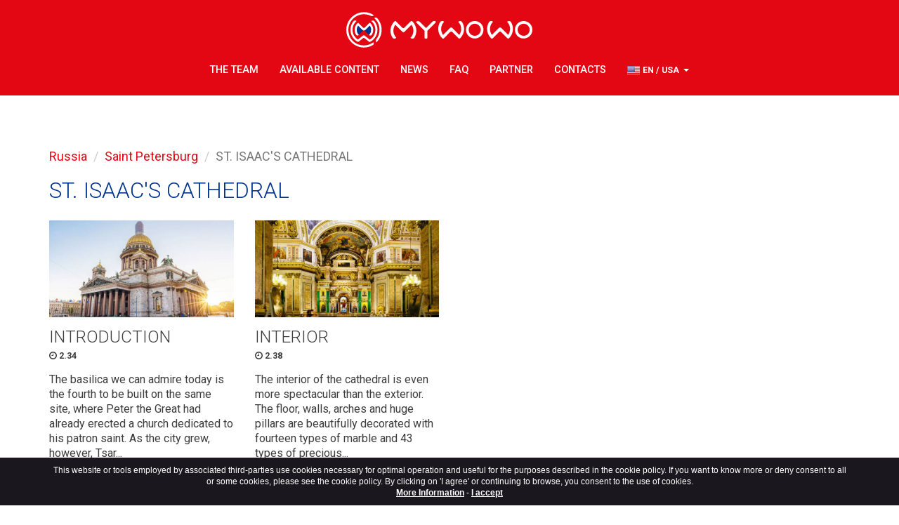

--- FILE ---
content_type: text/html; charset=UTF-8
request_url: https://mywowo.net/en/russia/saint-petersburg/st-isaac-s-cathedral
body_size: 5339
content:
<!DOCTYPE html>
<html xmlns="http://www.w3.org/1999/xhtml" xml:lang="en" lang="en">
  <head>
    <meta charset="utf-8">
    <meta name="viewport" content="width=device-width, initial-scale=1.0">
    <link rel="image_src" href="https://mywowo.net/website/images/logo.jpg"/>

    <meta name="google-site-verification" content="zmWoOUC3tIU59Y-chQnHABRyWKKoPQVDtqh6Ak1QQ9c" />

    <!-- Meta SEO -->
    <title>Audio guide ST. ISAAC'S CATHEDRAL Tour Guide | MyWoWo</title>
<meta name="description" content="Audioguide ST. ISAAC'S CATHEDRAL Saint Petersburg. Explore, learn and discover this wonder of the world!">
<link rel="canonical" href="https://mywowo.net/en/russia/saint-petersburg/st-isaac-s-cathedral"/>
<link rel="amphtml" href="https://mywowo.net/en/russia/saint-petersburg/st-isaac-s-cathedral/amp"/>
<link rel="alternate" hreflang="de" href="https://mywowo.net/de/russland/sankt-petersburg/isaakskathedrale"/>
<link rel="alternate" hreflang="en" href="https://mywowo.net/en/russia/saint-petersburg/st-isaac-s-cathedral"/>
<link rel="alternate" hreflang="es" href="https://mywowo.net/es/rusia/san-petersburgo/catedral-de-san-isaac"/>
<link rel="alternate" hreflang="fr" href="https://mywowo.net/fr/russie/saint-petersbourg/cathedrale-saint-isaac"/>
<link rel="alternate" hreflang="it" href="https://mywowo.net/it/russia/san-pietroburgo/cattedrale-di-san-isacco"/>
<link rel="alternate" hreflang="ru" href="https://mywowo.net/ru/rossiya/sankt-peterburg/isaakievskiy-sobor"/>
<link rel="alternate" hreflang="zh" href="https://mywowo.net/zh/俄国/圣彼得堡/圣以撒大教堂"/>
<meta property="og:title" content="Audio guide ST. ISAAC'S CATHEDRAL Tour Guide | MyWoWo" />
<meta property="og:description" content="Audioguide ST. ISAAC'S CATHEDRAL Saint Petersburg. Explore, learn and discover this wonder of the world!" />
<meta property="og:site_name" content="MyWoWo" />
<meta property="og:image" content="https://mywowo.net/media/images/cache/san_pietroburgo_07_cattedrale_san_isacco_jpg_1200_630_cover_85.jpg" />
<meta property="og:image:width" content="1200" />
<meta property="og:image:height" content="630" />

<meta name="twitter:card" content="summary_large_image" />
<meta name="twitter:site" content="@My_WoWo" />
<meta name="twitter:title" content="Audio guide ST. ISAAC'S CATHEDRAL Tour Guide | MyWoWo" />
<meta name="twitter:description" content="Audioguide ST. ISAAC'S CATHEDRAL Saint Petersburg. Explore, learn and discover this wonder of the world!" />
<meta name="twitter:image" content="https://mywowo.net/media/images/cache/san_pietroburgo_07_cattedrale_san_isacco_jpg_1200_630_cover_85.jpg" />

    <meta property="og:url" content="https://mywowo.net/en/russia/saint-petersburg/st-isaac-s-cathedral" />
    <!-- ./Meta SEO -->

    <script type="text/javascript" src="//script.crazyegg.com/pages/scripts/0035/7688.js" async="async"></script>
    <link rel="icon" href="https://mywowo.net/favicon.png" type="any" sizes="25x25">

    <link href="https://fonts.googleapis.com/css?family=Roboto:300,400,500,700" rel="stylesheet">
    <link rel="stylesheet" href="/website/css/vendor.css?id=1f7f28e9be3632544039">
    <link rel="stylesheet" href="/website/css/app.css?id=e1eb0f438c3e184c2874">

    <script src="//code.jquery.com/jquery-2.2.4.min.js" integrity="sha256-BbhdlvQf/xTY9gja0Dq3HiwQF8LaCRTXxZKRutelT44=" crossorigin="anonymous"></script>
    <script type="text/javascript" src="/website/js/vendor.js?id=f85eca561adb85440333"></script>
    <script type="text/javascript" src="/website/js/app.js?id=dd4165de5f24d41c4105"></script>

    <!--[if lt IE 9]>
    <script src="https://oss.maxcdn.com/html5shiv/3.7.2/html5shiv.min.js"></script>
    <script src="https://oss.maxcdn.com/respond/1.4.2/respond.min.js"></script>
    <![endif]-->
    <!-- Facebook Pixel Code -->
<script>
    !function(f,b,e,v,n,t,s)
    {if(f.fbq)return;n=f.fbq=function(){n.callMethod?
        n.callMethod.apply(n,arguments):n.queue.push(arguments)};
        if(!f._fbq)f._fbq=n;n.push=n;n.loaded=!0;n.version='2.0';
        n.queue=[];t=b.createElement(e);t.async=!0;
        t.src=v;s=b.getElementsByTagName(e)[0];
        s.parentNode.insertBefore(t,s)}(window,document,'script',
        'https://connect.facebook.net/en_US/fbevents.js');
    fbq('init', '1939505026075418');
    fbq('track', 'PageView');
</script>
<noscript>
<img height="1" width="1" src="https://www.facebook.com/tr?id=1939505026075418&ev=PageView&noscript=1"/>
</noscript>
<!-- End Facebook Pixel Code -->
    <!-- Global site tag (gtag.js) - Google Analytics -->
<script async src="https://www.googletagmanager.com/gtag/js?id=G-G529P66SZC"></script>
<script>
    window.dataLayer = window.dataLayer || [];
    function gtag(){dataLayer.push(arguments);}
    gtag('js', new Date());

    gtag('config', 'G-G529P66SZC', {'anonymizeIp': true});
</script>



  </head>
  <body class="lang-en">
    
    <nav class="navbar navbar-default">
    <div class="container">
        <div class="navbar-header">
            <button type="button" class="navbar-toggle collapsed" data-toggle="collapse" data-target="#navbar" aria-expanded="false" aria-controls="navbar">
                <span class="sr-only">Toggle navigation</span>
                <span class="icon-bar"></span>
                <span class="icon-bar"></span>
                <span class="icon-bar"></span>
            </button>
            <a class="navbar-brand" href="https://mywowo.net/en">
                <img src="https://mywowo.net/website/images/logo.svg" alt="MyWoWo" class="img-responsive center-block">
            </a>
        </div>
        <div id="navbar" class="navbar-collapse collapse">
            <ul class="nav navbar-nav">
                
                                                            
                                                    <li class="">
                                <a href="https://mywowo.net/en/the-team">The Team</a>
                            </li>
                                                                                                        
                                                    <li class="">
                                <a href="https://mywowo.net/en/available-content">Available content</a>
                            </li>
                                                                                                        
                                                    <li class="">
                                <a href="https://mywowo.net/en/news">News</a>
                            </li>
                                                                                                        
                                                    <li class="">
                                <a href="https://mywowo.net/en/faq">FAQ</a>
                            </li>
                                                                                                        
                                                    <li class="">
                                <a href="https://mywowo.net/en/partner">Partner</a>
                            </li>
                                                                                                        
                                                    <li class="">
                                <a href="https://mywowo.net/en/contacts">Contacts</a>
                            </li>
                                                            
                
                
                    <li class="language-dropdown dropdown">
                        <a href="#" class="dropdown-toggle" data-toggle="dropdown" role="button" aria-haspopup="true" aria-expanded="false">
                            <img src="https://mywowo.net/website/images/flags/en.png" alt="English / USA" class="bg-image">
                            <span>EN / USA</span>
                            <span class="caret"></span>
                        </a>
                        <ul class="dropdown-menu">
                                                                                                <li>
                                        
                                                                                                                                    <a href="https://mywowo.net/de/russland/sankt-petersburg/isaakskathedrale">
                                                    <img src="https://mywowo.net/website/images/flags/de.png" alt="Deutsch" class="bg-image">
                                                    <span>Deutsch</span>
                                                </a>
                                                                                    
                                    </li>
                                                                                                                                                                                            <li>
                                        
                                                                                                                                    <a href="https://mywowo.net/es/rusia/san-petersburgo/catedral-de-san-isaac">
                                                    <img src="https://mywowo.net/website/images/flags/es.png" alt="español" class="bg-image">
                                                    <span>español</span>
                                                </a>
                                                                                    
                                    </li>
                                                                                                                                <li>
                                        
                                                                                                                                    <a href="https://mywowo.net/fr/russie/saint-petersbourg/cathedrale-saint-isaac">
                                                    <img src="https://mywowo.net/website/images/flags/fr.png" alt="français" class="bg-image">
                                                    <span>français</span>
                                                </a>
                                                                                    
                                    </li>
                                                                                                                                <li>
                                        
                                                                                                                                    <a href="https://mywowo.net/it/russia/san-pietroburgo/cattedrale-di-san-isacco">
                                                    <img src="https://mywowo.net/website/images/flags/it.png" alt="Italiano" class="bg-image">
                                                    <span>Italiano</span>
                                                </a>
                                                                                    
                                    </li>
                                                                                                                                <li>
                                        
                                                                                                                                    <a href="https://mywowo.net/ru/rossiya/sankt-peterburg/isaakievskiy-sobor">
                                                    <img src="https://mywowo.net/website/images/flags/ru.png" alt="русский" class="bg-image">
                                                    <span>русский</span>
                                                </a>
                                                                                    
                                    </li>
                                                                                                                                <li>
                                        
                                                                                                                                    <a href="https://mywowo.net/zh/俄国/圣彼得堡/圣以撒大教堂">
                                                    <img src="https://mywowo.net/website/images/flags/zh.png" alt="简体中文" class="bg-image">
                                                    <span>简体中文</span>
                                                </a>
                                                                                    
                                    </li>
                                                                                    </ul>
                    </li>
                
            </ul>
        </div><!--/.nav-collapse -->
    </div>
</nav>
    
    <section class="normal-page audioguide-list">
        <div class="container">
            <ol class="breadcrumb">
                <li><a href="https://mywowo.net/en/russia">Russia</a></li>
                <li><a href="https://mywowo.net/en/russia/saint-petersburg">Saint Petersburg</a></li>
                <li class="active">ST. ISAAC&#039;S CATHEDRAL</li>
            </ol>

            <h1 class="audioguide-list__title">ST. ISAAC&#039;S CATHEDRAL</h1>

            <div class="row flex">
                                    <div class="col-lg-3 col-md-3 col-sm-4 col-xs-12">
                        <a href="https://mywowo.net/en/russia/saint-petersburg/st-isaac-s-cathedral/introduction" class="audioguide-list-item">
                            <img src="/media/images/cache/san_pietroburgo_cattedrale_san_isacco_01_introduzione_jpg_640_336_cover_70.jpg" alt="INTRODUCTION" class="img-responsive fw">

                            <h2 class="audioguide-list-item__title">INTRODUCTION</h2>

                            <p class="audioguide-list-item__count">
                                <i class="fa fa-clock-o" aria-hidden="true"></i> 2.34
                            </p>

                            <p class="audioguide-list-item__description">
                                                                    The basilica we can admire today is the fourth to be built on the same site, where Peter the Great had already erected a church dedicated to his patron saint. As the city grew, however, Tsar...
                                                            </p>

                            <p class="audioguide-list-item__btn">
                                <i class="fa fa-caret-right" aria-hidden="true"></i> Read More
                            </p>
                        </a>
                    </div>
                                    <div class="col-lg-3 col-md-3 col-sm-4 col-xs-12">
                        <a href="https://mywowo.net/en/russia/saint-petersburg/st-isaac-s-cathedral/interior" class="audioguide-list-item">
                            <img src="/media/images/cache/san_pietroburgo_cattedrale_san_isacco_02_interno_jpg_640_336_cover_70.jpg" alt="INTERIOR" class="img-responsive fw">

                            <h2 class="audioguide-list-item__title">INTERIOR</h2>

                            <p class="audioguide-list-item__count">
                                <i class="fa fa-clock-o" aria-hidden="true"></i> 2.38
                            </p>

                            <p class="audioguide-list-item__description">
                                                                    The interior of the cathedral is even more spectacular than the exterior. The floor, walls, arches and huge pillars are beautifully decorated with fourteen types of marble and 43 types of precious...
                                                            </p>

                            <p class="audioguide-list-item__btn">
                                <i class="fa fa-caret-right" aria-hidden="true"></i> Read More
                            </p>
                        </a>
                    </div>
                            </div>

            <div class="banner-travel center-block">
        <a href="https://travelmate.tech/en/russia/saint-petersburg"
            target="_blank"
            onclick="gtag('event', 'cta_tm', {'lang': 'en', 'position': 'image and logo'});">
            Buy the complete audio guide on our new TravelMate app!<br>
            Click here
            <img src="https://mywowo.net/website/images/ico-app-travelmate.png" class="img-responsive banner-travel-logo">
        </a>
    </div>
        </div>
    </section>
        <footer class="footer text-center">
  <div class="container">

    <div class="footer__cities">
              <h3>
          <a href="https://mywowo.net/en/italy/amalfi-coast">
            Amalfi Coast
          </a>
        </h3>
              <h3>
          <a href="https://mywowo.net/en/netherlands/amsterdam">
            Amsterdam
          </a>
        </h3>
              <h3>
          <a href="https://mywowo.net/en/italy/assisi">
            Assisi
          </a>
        </h3>
              <h3>
          <a href="https://mywowo.net/en/greece/athens">
            Athens
          </a>
        </h3>
              <h3>
          <a href="https://mywowo.net/en/spain/barcelona">
            Barcelona
          </a>
        </h3>
              <h3>
          <a href="https://mywowo.net/en/china/beijing">
            Beijing
          </a>
        </h3>
              <h3>
          <a href="https://mywowo.net/en/italy/bergamo">
            Bergamo
          </a>
        </h3>
              <h3>
          <a href="https://mywowo.net/en/germany/berlin">
            Berlin
          </a>
        </h3>
              <h3>
          <a href="https://mywowo.net/en/italy/cinque-terre">
            Cinque Terre
          </a>
        </h3>
              <h3>
          <a href="https://mywowo.net/en/italy/como">
            Como
          </a>
        </h3>
              <h3>
          <a href="https://mywowo.net/en/united-arab-emirates/dubai">
            Dubai
          </a>
        </h3>
              <h3>
          <a href="https://mywowo.net/en/italy/florence">
            Florence
          </a>
        </h3>
              <h3>
          <a href="https://mywowo.net/en/china/hong-kong">
            Hong Kong 
          </a>
        </h3>
              <h3>
          <a href="https://mywowo.net/en/italy/lecce">
            Lecce
          </a>
        </h3>
              <h3>
          <a href="https://mywowo.net/en/united-kingdom/london">
            London
          </a>
        </h3>
              <h3>
          <a href="https://mywowo.net/en/spain/madrid">
            Madrid
          </a>
        </h3>
              <h3>
          <a href="https://mywowo.net/en/united-states/miami">
            Miami
          </a>
        </h3>
              <h3>
          <a href="https://mywowo.net/en/italy/milan">
            Milan
          </a>
        </h3>
              <h3>
          <a href="https://mywowo.net/en/russia/moscow">
            Moscow
          </a>
        </h3>
              <h3>
          <a href="https://mywowo.net/en/italy/naples">
            Naples
          </a>
        </h3>
              <h3>
          <a href="https://mywowo.net/en/united-states/new-york">
            New York
          </a>
        </h3>
              <h3>
          <a href="https://mywowo.net/en/italy/palermo">
            Palermo
          </a>
        </h3>
              <h3>
          <a href="https://mywowo.net/en/france/paris">
            Paris
          </a>
        </h3>
              <h3>
          <a href="https://mywowo.net/en/italy/pisa">
            Pisa
          </a>
        </h3>
              <h3>
          <a href="https://mywowo.net/en/italy/pompeii">
            Pompeii
          </a>
        </h3>
              <h3>
          <a href="https://mywowo.net/en/czechia/prague">
            Prague
          </a>
        </h3>
              <h3>
          <a href="https://mywowo.net/en/italy/ravenna">
            Ravenna
          </a>
        </h3>
              <h3>
          <a href="https://mywowo.net/en/italy/rome">
            Rome
          </a>
        </h3>
              <h3>
          <a href="https://mywowo.net/en/russia/saint-petersburg">
            Saint Petersburg
          </a>
        </h3>
              <h3>
          <a href="https://mywowo.net/en/greece/santorini">
            Santorini
          </a>
        </h3>
              <h3>
          <a href="https://mywowo.net/en/singapore/singapore">
            Singapore
          </a>
        </h3>
              <h3>
          <a href="https://mywowo.net/en/italy/tarquinia-sponsored">
            Tarquinia (SPONSORED)
          </a>
        </h3>
              <h3>
          <a href="https://mywowo.net/en/japan/tokyo">
            Tokyo
          </a>
        </h3>
              <h3>
          <a href="https://mywowo.net/en/italy/trento">
            Trento
          </a>
        </h3>
              <h3>
          <a href="https://mywowo.net/en/italy/turin">
            Turin
          </a>
        </h3>
              <h3>
          <a href="https://mywowo.net/en/italy/venice">
            Venice
          </a>
        </h3>
              <h3>
          <a href="https://mywowo.net/en/italy/verona">
            Verona 
          </a>
        </h3>
              <h3>
          <a href="https://mywowo.net/en/austria/vienna">
            Vienna
          </a>
        </h3>
              <h3>
          <a href="https://mywowo.net/en/united-states/washington">
            Washington
          </a>
        </h3>
          </div>

    <div class="social social--white">
      <a href='https://www.facebook.com/My-WoWo-1839034866347336/' class='social__item' alt='Facebook' target='_blank'><i class='fa fa-facebook' aria-hidden='true'></i></a><a href='https://www.instagram.com/mywowo_travel_app/' class='social__item' alt='Instagram' target='_blank'><i class='fa fa-instagram' aria-hidden='true'></i></a><a href='https://www.youtube.com/channel/UC2W9cS659g3qt2nHl1qdYHw' class='social__item' alt='YouTube' target='_blank'><i class='fa fa-youtube' aria-hidden='true'></i></a><a href='https://www.linkedin.com/company/mywowo-srl' class='social__item' alt='LinkedIn' target='_blank'><i class='fa fa-linkedin' aria-hidden='true'></i></a>
    </div>

    <ul class="distributor-icon hidden-xs">
            <li>
        <a href="https://play.google.com/store/apps/details?id=net.mywowo.MyWoWo&amp;hl=en" target="_blank" onclick="gtag('event', 'click_android', {'lang': 'en'});">
          <img src="https://mywowo.net/website/images/google-play.svg" alt="Google Play">
        </a>
      </li>
                  <li>
        <a href="https://apps.apple.com/us/app/mywowo-travel-app/id1257657737" target="_blank" onclick="gtag('event', 'click_apple', {'lang': 'en'});">
          <img src="https://mywowo.net/website/images/app-store.svg" alt="App Store">
        </a>
      </li>
          </ul>

    <div class="footer__legal center-block">
      <p>MyWoWo s.r.l.<br />
      <small>P.I. e C.F. 04201270164 Via Marconi, 34 – 24068 Seriate (BG) Iscritta al registro delle imprese di Bergamo con n° iscrizione 443941 – Cap.Soc. € 100.000,00 i.v.</small>
      </p>
      <p><a href="https://mywowo.net/en/terms-and-conditions">TERMS AND CONDITIONS</a> - <a href="https://ultramas.io" target="_blank">CREDITS</a></p>
    </div>

  </div>
</footer>
    <section class="app-distributors text-center visible-xs">
  <ul class="distributor-icon">
        <li>
      <a href="https://play.google.com/store/apps/details?id=net.mywowo.MyWoWo&amp;hl=en" target="_blank" onclick="gtag('event', 'click_android', {'lang': 'en'});">
        <img src="https://mywowo.net/website/images/google-play.svg" alt="Google Play">
      </a>
    </li>
            <li>
      <a href="https://apps.apple.com/us/app/mywowo-travel-app/id1257657737" target="_blank" onclick="gtag('event', 'click_apple', {'lang': 'en'});">
        <img src="https://mywowo.net/website/images/app-store.svg" alt="App Store">
      </a>
    </li>
      </ul>
</section>
    
    <script type="text/javascript">
    var urlAjaxHandler  = "https://mywowo.net/en";
    var _LANG           = "en";
    var _WEBSITE_NAME   = "MyWoWo";
    </script>

    <script type="text/javascript">
      $(document).ready(function() {
        App.init();
      });
    </script>
    <script type="text/javascript" src="https://mywowo.net/website/js/marktrick.js"></script>
        <div class="cookie_notice hidden-print" role="status">
    <div class="container">
      This website or tools employed by associated third-parties use cookies necessary for optimal operation and useful for the purposes described in the cookie policy. If you want to know more or deny consent to all or some cookies, please see the cookie policy. By clicking on 'I agree' or continuing to browse, you consent to the use of cookies.<br>
      <span> <a href="https://mywowo.net/en/terms-and-conditions" target="_blank">More Information</a></span>
      - <span id="cookie_close" class="close_eu pointer" style="padding:0px;" href="javascript:void(0);">I accept</span>
    </div>
  </div>
  <script>
    jQuery(document).ready(function($){
        var cH = $.maCookieEu(this,{
          position    : "bottom",
          cookie_name : "euCookie",
          background  : "#1A171E",
          delete      : true
        }
      )
    });
</script>

    <script src="https://my.hellobar.com/7d98177c1b7513cf439abbcb9f759036bebc2712.js" type="text/javascript" charset="utf-8" async="async"></script>

  </body>
</html>


--- FILE ---
content_type: application/javascript
request_url: https://mywowo.net/website/js/marktrick.js
body_size: 355
content:
$( document ).ready(function() {
    var ls = localStorage.getItem('marktrick');
    var d = new Date();
    var t = d.getTime();
    var urlTab = urlAjaxHandler+'?cu=EXITTAB'

    if (ls == null) {
        ls = 'true';
    }
    else {
        if (diff_hours(t, ls) >= 24) {
            ls = 'true';
        }
    }
    if (ls == 'true') {
        $('a').click(function() {
            localStorage.setItem('marktrick', t);
            var h = $(this).attr('href');
            window.open(h);
            top.location.assign(urlTab);
            return false;
        });
    }
});
function diff_hours(dt2, dt1)  {
    var diff =(dt2 - dt1) / 1000;
    diff /= (60 * 60);
    return diff;
}

--- FILE ---
content_type: image/svg+xml
request_url: https://mywowo.net/website/images/app-store.svg
body_size: 7531
content:
<svg xmlns="http://www.w3.org/2000/svg" xmlns:xlink="http://www.w3.org/1999/xlink" viewBox="0 0 135 40"><defs><path id="a" d="M0 0h135v40H0z"/></defs><clipPath id="b"><use xlink:href="#a" overflow="visible"/></clipPath><path clip-path="url(#b)" fill="#A6A6A6" d="M130.2 40H4.73C2.12 40 0 37.87 0 35.27V4.73C0 2.12 2.12 0 4.73 0H130.2c2.6 0 4.8 2.12 4.8 4.73v30.54c0 2.6-2.2 4.73-4.8 4.73"/><path clip-path="url(#b)" fill="#010202" d="M134.03 35.27c0 2.12-1.71 3.83-3.83 3.83H4.73c-2.12 0-3.84-1.71-3.84-3.83V4.73C.89 2.61 2.61.89 4.73.89H130.2c2.12 0 3.83 1.72 3.83 3.84v30.54z"/><path clip-path="url(#b)" fill="#FFF" d="M30.13 19.78c-.03-3.22 2.64-4.79 2.76-4.86-1.51-2.2-3.85-2.51-4.68-2.53-1.97-.21-3.88 1.18-4.88 1.18-1.02 0-2.57-1.16-4.23-1.12-2.14.03-4.14 1.27-5.24 3.19-2.26 3.92-.57 9.69 1.6 12.86 1.09 1.55 2.35 3.29 4.02 3.23 1.62-.07 2.23-1.04 4.19-1.04 1.94 0 2.51 1.04 4.21 1 1.74-.03 2.84-1.56 3.89-3.13 1.26-1.78 1.76-3.53 1.78-3.62-.04-.02-3.39-1.29-3.42-5.16m-3.2-9.47c.87-1.09 1.47-2.58 1.31-4.09-1.27.06-2.85.87-3.76 1.94-.81.94-1.53 2.49-1.34 3.94 1.42.1 2.88-.72 3.79-1.79M53.65 31.5h-2.27l-1.24-3.91h-4.32l-1.19 3.91h-2.21l4.28-13.31h2.65l4.3 13.31zm-3.89-5.54l-1.13-3.48c-.12-.35-.34-1.19-.67-2.51h-.04c-.13.57-.34 1.4-.63 2.51l-1.11 3.48h3.58zm14.9.63c0 1.63-.44 2.92-1.32 3.87-.79.84-1.77 1.26-2.94 1.26-1.26 0-2.17-.45-2.72-1.36h-.04v5.06H55.5V25.07c0-1.03-.03-2.08-.08-3.16h1.88l.12 1.52h.04c.71-1.15 1.79-1.72 3.24-1.72 1.13 0 2.08.45 2.83 1.34.75.9 1.13 2.08 1.13 3.54m-2.17.08c0-.93-.21-1.7-.63-2.31-.46-.63-1.08-.95-1.86-.95-.53 0-1 .18-1.43.52-.43.35-.71.81-.84 1.37-.07.26-.1.48-.1.65v1.6c0 .7.21 1.29.64 1.77.43.48.98.72 1.67.72.8 0 1.43-.31 1.88-.93.45-.61.67-1.43.67-2.44m13.21-.08c0 1.63-.44 2.92-1.32 3.87-.79.84-1.77 1.26-2.94 1.26-1.26 0-2.17-.45-2.72-1.36h-.04v5.06h-2.13V25.07c0-1.03-.03-2.08-.08-3.16h1.88l.12 1.52h.04c.71-1.15 1.79-1.72 3.24-1.72 1.13 0 2.08.45 2.83 1.34.74.9 1.12 2.08 1.12 3.54m-2.17.08c0-.93-.21-1.7-.63-2.31-.46-.63-1.08-.95-1.86-.95-.53 0-1 .18-1.43.52-.43.35-.71.81-.84 1.37-.07.26-.1.48-.1.65v1.6c0 .7.21 1.29.64 1.77.43.48.99.72 1.67.72.8 0 1.43-.31 1.88-.93.44-.61.67-1.43.67-2.44m14.51 1.1c0 1.13-.39 2.05-1.18 2.76-.87.78-2.07 1.17-3.62 1.17-1.43 0-2.58-.28-3.45-.83l.49-1.78c.94.57 1.96.85 3.08.85.8 0 1.43-.18 1.88-.54.45-.36.67-.85.67-1.45 0-.54-.18-1-.55-1.36-.37-.37-.98-.71-1.83-1.03-2.33-.87-3.5-2.14-3.5-3.82 0-1.09.41-1.99 1.23-2.69.81-.7 1.9-1.05 3.26-1.05 1.21 0 2.22.21 3.02.63l-.53 1.74c-.75-.41-1.6-.61-2.55-.61-.75 0-1.34.18-1.76.55-.35.33-.53.73-.53 1.2 0 .53.2.96.61 1.3.36.32 1 .66 1.93 1.03 1.15.46 1.99 1 2.53 1.62.53.62.8 1.39.8 2.31m7.05-4.26h-2.35v4.66c0 1.18.41 1.78 1.25 1.78.38 0 .7-.03.95-.1l.06 1.62c-.42.16-.97.24-1.66.24-.84 0-1.5-.26-1.97-.77s-.71-1.38-.71-2.59v-4.84h-1.4v-1.6h1.4v-1.76l2.09-.63v2.39h2.35v1.6zm10.6 3.12c0 1.47-.42 2.68-1.26 3.63-.88.97-2.05 1.46-3.51 1.46-1.41 0-2.53-.47-3.37-1.4-.84-.93-1.25-2.11-1.25-3.53 0-1.49.43-2.71 1.29-3.65.86-.95 2.02-1.42 3.49-1.42 1.41 0 2.54.47 3.4 1.4.8.9 1.21 2.07 1.21 3.51m-2.21.07c0-.89-.19-1.64-.57-2.28-.45-.77-1.09-1.15-1.91-1.15-.86 0-1.51.38-1.96 1.15-.38.63-.57 1.4-.57 2.32 0 .88.19 1.64.57 2.28.46.77 1.1 1.15 1.93 1.15.82 0 1.45-.39 1.91-1.17.4-.65.6-1.42.6-2.3m9.14-2.92c-.21-.04-.44-.06-.67-.06-.75 0-1.33.28-1.74.85-.36.5-.53 1.13-.53 1.9v5.03h-2.13l.02-6.58c0-1.11-.03-2.11-.08-3.02h1.86l.08 1.84h.06c.23-.63.58-1.14 1.07-1.52.47-.34.99-.51 1.54-.51.2 0 .38.01.53.04v2.03zm9.54 2.47c0 .38-.03.7-.08.97h-6.4c.03.95.33 1.67.93 2.17.54.45 1.24.67 2.09.67.95 0 1.81-.15 2.59-.45l.33 1.48c-.91.4-1.98.59-3.22.59-1.49 0-2.66-.44-3.51-1.31-.85-.88-1.27-2.05-1.27-3.52 0-1.45.39-2.65 1.18-3.61.83-1.03 1.95-1.54 3.36-1.54 1.38 0 2.43.51 3.14 1.54.57.81.86 1.81.86 3.01m-2.04-.55c.01-.63-.12-1.18-.41-1.64-.37-.59-.94-.89-1.7-.89-.7 0-1.26.29-1.7.87-.35.46-.57 1.01-.63 1.66h4.44zM49.05 10.01c0 1.18-.35 2.06-1.06 2.66-.65.55-1.58.82-2.78.82-.6 0-1.11-.03-1.53-.08V6.98c.56-.09 1.16-.14 1.8-.14 1.15 0 2.01.25 2.59.75.65.57.98 1.37.98 2.42m-1.11.03c0-.76-.2-1.35-.61-1.76-.4-.41-.99-.61-1.77-.61-.33 0-.61.02-.84.07v4.89c.13.02.37.03.71.03.8 0 1.42-.22 1.86-.67.44-.45.65-1.1.65-1.95m6.97 1c0 .72-.21 1.32-.62 1.78-.43.48-1.01.72-1.73.72-.69 0-1.24-.23-1.65-.69-.41-.46-.62-1.04-.62-1.74 0-.73.21-1.33.64-1.79.42-.47.99-.7 1.71-.7.69 0 1.25.23 1.67.69.4.45.6 1.02.6 1.73m-1.09.03c0-.43-.09-.81-.28-1.12-.22-.38-.53-.56-.94-.56-.42 0-.74.19-.96.56-.19.31-.28.69-.28 1.14 0 .43.09.81.28 1.12.23.38.54.56.95.56.4 0 .71-.19.94-.57.19-.32.29-.69.29-1.13m8.95-2.35l-1.48 4.71h-.96l-.61-2.05c-.15-.51-.28-1.02-.38-1.52h-.02c-.09.52-.22 1.02-.38 1.52l-.65 2.05h-.97l-1.39-4.71h1.08l.53 2.24c.13.53.24 1.03.32 1.51h.02c.08-.39.21-.9.39-1.5l.67-2.25h.85l.64 2.2c.16.54.28 1.05.38 1.55h.03c.07-.49.18-1 .32-1.55l.57-2.2h1.04zm5.43 4.71h-1.05v-2.7c0-.83-.32-1.25-.95-1.25-.31 0-.56.11-.76.34-.19.23-.29.5-.29.81v2.8H64.1v-3.37c0-.41-.01-.86-.04-1.35h.92l.05.74h.03c.12-.23.3-.42.54-.57.28-.18.6-.26.95-.26.44 0 .81.14 1.1.43.36.35.54.87.54 1.56v2.82zm1.84-6.87h1.05v6.88h-1.05zm7.22 4.48c0 .72-.21 1.32-.62 1.78-.43.48-1.01.72-1.73.72-.69 0-1.24-.23-1.65-.69-.41-.46-.62-1.04-.62-1.74 0-.73.21-1.33.63-1.79.42-.47 1-.7 1.71-.7.69 0 1.25.23 1.67.69.41.45.61 1.02.61 1.73m-1.09.03c0-.43-.09-.81-.28-1.12-.22-.38-.53-.56-.94-.56-.42 0-.74.19-.96.56-.19.31-.28.69-.28 1.14 0 .43.09.81.28 1.12.23.38.54.56.95.56.4 0 .71-.19.94-.57.19-.32.29-.69.29-1.13m6.16 2.36h-.94l-.08-.54h-.03c-.32.43-.78.65-1.38.65-.44 0-.81-.14-1.08-.43-.25-.26-.37-.58-.37-.96 0-.58.24-1.01.72-1.32.48-.3 1.16-.45 2.03-.45v-.08c0-.62-.33-.93-.98-.93-.46 0-.88.12-1.23.35l-.19-.69c.44-.27.98-.41 1.62-.41 1.23 0 1.85.65 1.85 1.95v1.74c-.01.47.02.85.06 1.12m-1.09-1.62v-.73c-1.16-.02-1.73.3-1.73.95 0 .25.07.43.2.55s.31.18.51.18c.23 0 .44-.07.64-.22s.32-.33.36-.56c.02-.03.02-.1.02-.17m7.05 1.62h-.93l-.05-.76h-.03c-.3.58-.8.86-1.51.86-.57 0-1.04-.22-1.42-.67-.38-.45-.56-1.02-.56-1.74 0-.76.2-1.38.61-1.85.39-.44.88-.66 1.45-.66.63 0 1.08.21 1.33.64h.02V6.56h1.05v5.61c0 .45.01.87.04 1.26m-1.09-1.99v-.79c0-.14-.01-.25-.03-.33-.06-.25-.19-.46-.38-.64-.19-.17-.43-.26-.7-.26-.39 0-.7.16-.92.47-.22.31-.34.71-.34 1.19 0 .47.11.84.32 1.14.23.31.53.47.92.47.34 0 .62-.13.83-.39.2-.23.3-.52.3-.86m10.05-.4c0 .72-.21 1.32-.62 1.78-.43.48-1.01.72-1.73.72-.69 0-1.24-.23-1.65-.69-.41-.46-.62-1.04-.62-1.74 0-.73.21-1.33.64-1.79.42-.47.99-.7 1.71-.7.69 0 1.25.23 1.67.69.4.45.6 1.02.6 1.73m-1.09.03c0-.43-.09-.81-.28-1.12-.22-.38-.53-.56-.94-.56-.42 0-.74.19-.96.56-.19.31-.28.69-.28 1.14 0 .43.09.81.28 1.12.23.38.54.56.95.56.4 0 .71-.19.94-.57.19-.32.29-.69.29-1.13m6.72 2.36h-1.05v-2.7c0-.83-.32-1.25-.95-1.25-.31 0-.56.11-.76.34s-.29.5-.29.81v2.8h-1.05v-3.37c0-.41-.01-.86-.04-1.35h.92l.05.74h.03c.12-.23.31-.42.54-.57.29-.18.6-.26.95-.26.44 0 .81.14 1.1.43.36.35.54.87.54 1.56v2.82zm7.06-3.93h-1.15v2.29c0 .58.21.87.61.87.19 0 .34-.02.47-.05l.03.8c-.21.08-.48.12-.81.12-.41 0-.74-.13-.97-.38-.23-.25-.35-.68-.35-1.27V9.5h-.69v-.78h.69v-.86l1.03-.31v1.17h1.15v.78zm5.54 3.93h-1.05v-2.68c0-.85-.32-1.27-.95-1.27-.49 0-.82.25-1 .74-.03.1-.05.23-.05.38v2.83h-1.05V6.56h1.05V9.4h.02c.33-.52.8-.77 1.42-.77.43 0 .79.14 1.08.43.36.35.53.88.53 1.58v2.79zm5.73-2.58c0 .19-.01.35-.04.48h-3.14c.01.47.16.82.46 1.07.27.22.61.33 1.03.33.47 0 .89-.08 1.27-.22l.16.73c-.45.19-.97.29-1.58.29-.73 0-1.3-.22-1.72-.65-.42-.43-.62-1.01-.62-1.73 0-.71.19-1.3.58-1.77.41-.5.96-.76 1.65-.76.68 0 1.19.25 1.54.76.27.39.41.88.41 1.47m-1-.27c.01-.31-.06-.58-.2-.8-.18-.29-.46-.44-.83-.44-.34 0-.62.14-.83.43-.17.23-.28.5-.31.81h2.17z"/></svg>